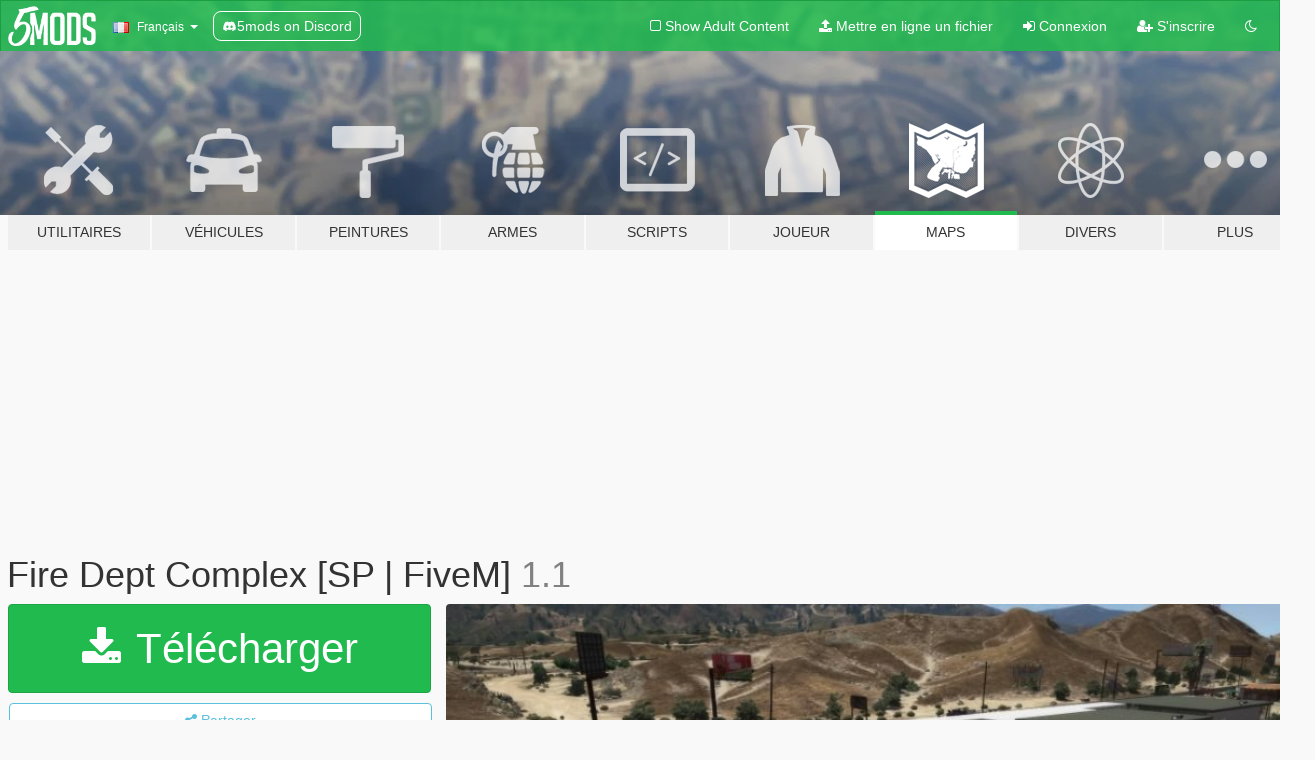

--- FILE ---
content_type: text/html; charset=utf-8
request_url: https://fr.gta5-mods.com/maps/fire-dept-complex
body_size: 13339
content:

<!DOCTYPE html>
<html lang="fr" dir="ltr">
<head>
	<title>
		Fire Dept Complex [SP | FiveM] - GTA5-Mods.com
	</title>

		<script
		  async
		  src="https://hb.vntsm.com/v4/live/vms/sites/gta5-mods.com/index.js"
        ></script>

        <script>
          self.__VM = self.__VM || [];
          self.__VM.push(function (admanager, scope) {
            scope.Config.buildPlacement((configBuilder) => {
              configBuilder.add("billboard");
              configBuilder.addDefaultOrUnique("mobile_mpu").setBreakPoint("mobile")
            }).display("top-ad");

            scope.Config.buildPlacement((configBuilder) => {
              configBuilder.add("leaderboard");
              configBuilder.addDefaultOrUnique("mobile_mpu").setBreakPoint("mobile")
            }).display("central-ad");

            scope.Config.buildPlacement((configBuilder) => {
              configBuilder.add("mpu");
              configBuilder.addDefaultOrUnique("mobile_mpu").setBreakPoint("mobile")
            }).display("side-ad");

            scope.Config.buildPlacement((configBuilder) => {
              configBuilder.add("leaderboard");
              configBuilder.addDefaultOrUnique("mpu").setBreakPoint({ mediaQuery: "max-width:1200px" })
            }).display("central-ad-2");

            scope.Config.buildPlacement((configBuilder) => {
              configBuilder.add("leaderboard");
              configBuilder.addDefaultOrUnique("mobile_mpu").setBreakPoint("mobile")
            }).display("bottom-ad");

            scope.Config.buildPlacement((configBuilder) => {
              configBuilder.add("desktop_takeover");
              configBuilder.addDefaultOrUnique("mobile_takeover").setBreakPoint("mobile")
            }).display("takeover-ad");

            scope.Config.get('mpu').display('download-ad-1');
          });
        </script>

	<meta charset="utf-8">
	<meta name="viewport" content="width=320, initial-scale=1.0, maximum-scale=1.0">
	<meta http-equiv="X-UA-Compatible" content="IE=edge">
	<meta name="msapplication-config" content="none">
	<meta name="theme-color" content="#20ba4e">
	<meta name="msapplication-navbutton-color" content="#20ba4e">
	<meta name="apple-mobile-web-app-capable" content="yes">
	<meta name="apple-mobile-web-app-status-bar-style" content="#20ba4e">
	<meta name="csrf-param" content="authenticity_token" />
<meta name="csrf-token" content="5UR+aLszA1ohzllKaRik0gfQMdKnopdV3Lee7invYp6pYV0v2iuSdOnNcHpsweZbS3bVkaDfbi9Yp5WgHRgVPA==" />
	    <!--suppress ALL -->

    <meta property="og:url" content="https://fr.gta5-mods.com/maps/fire-dept-complex">
    <meta property="og:title" content="Fire Dept Complex [SP | FiveM]">
    <meta property="og:description" content="Hey guys, this one requires Community Map Builder Pro. Make sure you have this prior to downloading to minimize on &quot;Half my map don&#39;t show up&quot;. :-)  You can really use this building for what you would like as well. This is on Marina dr by the abandon hotel.  Installation for SP:   \mods\update\x64\dlcpacks\CustomMaps\dlc.rpf\x64\levels\gta5\_citye\maps\custom_maps.rpf   Installation instructions: FiveM   This is in a Ymap which means...">
    <meta property="og:site_name" content="GTA5-Mods.com">
    <meta property="og:image" content="https://img.gta5-mods.com/q75/images/fire-dept-complex/16a73e-c00a920bcb23ce3d81c3ef001c21e676.jpg">

    <meta name="twitter:card" content="summary_large_image">
    <meta name="twitter:site" content="@5mods">
    <meta name="twitter:title" content="Fire Dept Complex [SP | FiveM]">
    <meta name="twitter:description" content="Hey guys, this one requires Community Map Builder Pro. Make sure you have this prior to downloading to minimize on &quot;Half my map don&#39;t show up&quot;. :-)  You can really use this building for what you would like as well. This is on Marina dr by the abandon hotel.  Installation for SP:   \mods\update\x64\dlcpacks\CustomMaps\dlc.rpf\x64\levels\gta5\_citye\maps\custom_maps.rpf   Installation instructions: FiveM   This is in a Ymap which means...">
    <meta name="twitter:image" content="https://img.gta5-mods.com/q75/images/fire-dept-complex/16a73e-c00a920bcb23ce3d81c3ef001c21e676.jpg">


	<link rel="shortcut icon" type="image/x-icon" href="https://images.gta5-mods.com/icons/favicon.png">
	<link rel="stylesheet" media="screen" href="/assets/application-7e510725ebc5c55e88a9fd87c027a2aa9e20126744fbac89762e0fd54819c399.css" />
	    <link rel="alternate" hreflang="id" href="https://id.gta5-mods.com/maps/fire-dept-complex">
    <link rel="alternate" hreflang="ms" href="https://ms.gta5-mods.com/maps/fire-dept-complex">
    <link rel="alternate" hreflang="bg" href="https://bg.gta5-mods.com/maps/fire-dept-complex">
    <link rel="alternate" hreflang="ca" href="https://ca.gta5-mods.com/maps/fire-dept-complex">
    <link rel="alternate" hreflang="cs" href="https://cs.gta5-mods.com/maps/fire-dept-complex">
    <link rel="alternate" hreflang="da" href="https://da.gta5-mods.com/maps/fire-dept-complex">
    <link rel="alternate" hreflang="de" href="https://de.gta5-mods.com/maps/fire-dept-complex">
    <link rel="alternate" hreflang="el" href="https://el.gta5-mods.com/maps/fire-dept-complex">
    <link rel="alternate" hreflang="en" href="https://www.gta5-mods.com/maps/fire-dept-complex">
    <link rel="alternate" hreflang="es" href="https://es.gta5-mods.com/maps/fire-dept-complex">
    <link rel="alternate" hreflang="fr" href="https://fr.gta5-mods.com/maps/fire-dept-complex">
    <link rel="alternate" hreflang="gl" href="https://gl.gta5-mods.com/maps/fire-dept-complex">
    <link rel="alternate" hreflang="ko" href="https://ko.gta5-mods.com/maps/fire-dept-complex">
    <link rel="alternate" hreflang="hi" href="https://hi.gta5-mods.com/maps/fire-dept-complex">
    <link rel="alternate" hreflang="it" href="https://it.gta5-mods.com/maps/fire-dept-complex">
    <link rel="alternate" hreflang="hu" href="https://hu.gta5-mods.com/maps/fire-dept-complex">
    <link rel="alternate" hreflang="mk" href="https://mk.gta5-mods.com/maps/fire-dept-complex">
    <link rel="alternate" hreflang="nl" href="https://nl.gta5-mods.com/maps/fire-dept-complex">
    <link rel="alternate" hreflang="nb" href="https://no.gta5-mods.com/maps/fire-dept-complex">
    <link rel="alternate" hreflang="pl" href="https://pl.gta5-mods.com/maps/fire-dept-complex">
    <link rel="alternate" hreflang="pt-BR" href="https://pt.gta5-mods.com/maps/fire-dept-complex">
    <link rel="alternate" hreflang="ro" href="https://ro.gta5-mods.com/maps/fire-dept-complex">
    <link rel="alternate" hreflang="ru" href="https://ru.gta5-mods.com/maps/fire-dept-complex">
    <link rel="alternate" hreflang="sl" href="https://sl.gta5-mods.com/maps/fire-dept-complex">
    <link rel="alternate" hreflang="fi" href="https://fi.gta5-mods.com/maps/fire-dept-complex">
    <link rel="alternate" hreflang="sv" href="https://sv.gta5-mods.com/maps/fire-dept-complex">
    <link rel="alternate" hreflang="vi" href="https://vi.gta5-mods.com/maps/fire-dept-complex">
    <link rel="alternate" hreflang="tr" href="https://tr.gta5-mods.com/maps/fire-dept-complex">
    <link rel="alternate" hreflang="uk" href="https://uk.gta5-mods.com/maps/fire-dept-complex">
    <link rel="alternate" hreflang="zh-CN" href="https://zh.gta5-mods.com/maps/fire-dept-complex">

  <script src="/javascripts/ads.js"></script>

		<!-- Nexus Google Tag Manager -->
		<script nonce="true">
//<![CDATA[
				window.dataLayer = window.dataLayer || [];

						window.dataLayer.push({
								login_status: 'Guest',
								user_id: undefined,
								gta5mods_id: undefined,
						});

//]]>
</script>
		<script nonce="true">
//<![CDATA[
				(function(w,d,s,l,i){w[l]=w[l]||[];w[l].push({'gtm.start':
				new Date().getTime(),event:'gtm.js'});var f=d.getElementsByTagName(s)[0],
				j=d.createElement(s),dl=l!='dataLayer'?'&l='+l:'';j.async=true;j.src=
				'https://www.googletagmanager.com/gtm.js?id='+i+dl;f.parentNode.insertBefore(j,f);
				})(window,document,'script','dataLayer','GTM-KCVF2WQ');

//]]>
</script>		<!-- End Nexus Google Tag Manager -->
</head>
<body class=" fr">
	<!-- Google Tag Manager (noscript) -->
	<noscript><iframe src="https://www.googletagmanager.com/ns.html?id=GTM-KCVF2WQ"
										height="0" width="0" style="display:none;visibility:hidden"></iframe></noscript>
	<!-- End Google Tag Manager (noscript) -->

<div id="page-cover"></div>
<div id="page-loading">
	<span class="graphic"></span>
	<span class="message">Chargement...</span>
</div>

<div id="page-cover"></div>

<nav id="main-nav" class="navbar navbar-default">
  <div class="container">
    <div class="navbar-header">
      <a class="navbar-brand" href="/"></a>

      <ul class="nav navbar-nav">
        <li id="language-dropdown" class="dropdown">
          <a href="#language" class="dropdown-toggle" data-toggle="dropdown">
            <span class="famfamfam-flag-fr icon"></span>&nbsp;
            <span class="language-name">Français</span>
            <span class="caret"></span>
          </a>

          <ul class="dropdown-menu dropdown-menu-with-footer">
                <li>
                  <a href="https://id.gta5-mods.com/maps/fire-dept-complex">
                    <span class="famfamfam-flag-id"></span>
                    <span class="language-name">Bahasa Indonesia</span>
                  </a>
                </li>
                <li>
                  <a href="https://ms.gta5-mods.com/maps/fire-dept-complex">
                    <span class="famfamfam-flag-my"></span>
                    <span class="language-name">Bahasa Melayu</span>
                  </a>
                </li>
                <li>
                  <a href="https://bg.gta5-mods.com/maps/fire-dept-complex">
                    <span class="famfamfam-flag-bg"></span>
                    <span class="language-name">Български</span>
                  </a>
                </li>
                <li>
                  <a href="https://ca.gta5-mods.com/maps/fire-dept-complex">
                    <span class="famfamfam-flag-catalonia"></span>
                    <span class="language-name">Català</span>
                  </a>
                </li>
                <li>
                  <a href="https://cs.gta5-mods.com/maps/fire-dept-complex">
                    <span class="famfamfam-flag-cz"></span>
                    <span class="language-name">Čeština</span>
                  </a>
                </li>
                <li>
                  <a href="https://da.gta5-mods.com/maps/fire-dept-complex">
                    <span class="famfamfam-flag-dk"></span>
                    <span class="language-name">Dansk</span>
                  </a>
                </li>
                <li>
                  <a href="https://de.gta5-mods.com/maps/fire-dept-complex">
                    <span class="famfamfam-flag-de"></span>
                    <span class="language-name">Deutsch</span>
                  </a>
                </li>
                <li>
                  <a href="https://el.gta5-mods.com/maps/fire-dept-complex">
                    <span class="famfamfam-flag-gr"></span>
                    <span class="language-name">Ελληνικά</span>
                  </a>
                </li>
                <li>
                  <a href="https://www.gta5-mods.com/maps/fire-dept-complex">
                    <span class="famfamfam-flag-gb"></span>
                    <span class="language-name">English</span>
                  </a>
                </li>
                <li>
                  <a href="https://es.gta5-mods.com/maps/fire-dept-complex">
                    <span class="famfamfam-flag-es"></span>
                    <span class="language-name">Español</span>
                  </a>
                </li>
                <li>
                  <a href="https://fr.gta5-mods.com/maps/fire-dept-complex">
                    <span class="famfamfam-flag-fr"></span>
                    <span class="language-name">Français</span>
                  </a>
                </li>
                <li>
                  <a href="https://gl.gta5-mods.com/maps/fire-dept-complex">
                    <span class="famfamfam-flag-es-gl"></span>
                    <span class="language-name">Galego</span>
                  </a>
                </li>
                <li>
                  <a href="https://ko.gta5-mods.com/maps/fire-dept-complex">
                    <span class="famfamfam-flag-kr"></span>
                    <span class="language-name">한국어</span>
                  </a>
                </li>
                <li>
                  <a href="https://hi.gta5-mods.com/maps/fire-dept-complex">
                    <span class="famfamfam-flag-in"></span>
                    <span class="language-name">हिन्दी</span>
                  </a>
                </li>
                <li>
                  <a href="https://it.gta5-mods.com/maps/fire-dept-complex">
                    <span class="famfamfam-flag-it"></span>
                    <span class="language-name">Italiano</span>
                  </a>
                </li>
                <li>
                  <a href="https://hu.gta5-mods.com/maps/fire-dept-complex">
                    <span class="famfamfam-flag-hu"></span>
                    <span class="language-name">Magyar</span>
                  </a>
                </li>
                <li>
                  <a href="https://mk.gta5-mods.com/maps/fire-dept-complex">
                    <span class="famfamfam-flag-mk"></span>
                    <span class="language-name">Македонски</span>
                  </a>
                </li>
                <li>
                  <a href="https://nl.gta5-mods.com/maps/fire-dept-complex">
                    <span class="famfamfam-flag-nl"></span>
                    <span class="language-name">Nederlands</span>
                  </a>
                </li>
                <li>
                  <a href="https://no.gta5-mods.com/maps/fire-dept-complex">
                    <span class="famfamfam-flag-no"></span>
                    <span class="language-name">Norsk</span>
                  </a>
                </li>
                <li>
                  <a href="https://pl.gta5-mods.com/maps/fire-dept-complex">
                    <span class="famfamfam-flag-pl"></span>
                    <span class="language-name">Polski</span>
                  </a>
                </li>
                <li>
                  <a href="https://pt.gta5-mods.com/maps/fire-dept-complex">
                    <span class="famfamfam-flag-br"></span>
                    <span class="language-name">Português do Brasil</span>
                  </a>
                </li>
                <li>
                  <a href="https://ro.gta5-mods.com/maps/fire-dept-complex">
                    <span class="famfamfam-flag-ro"></span>
                    <span class="language-name">Română</span>
                  </a>
                </li>
                <li>
                  <a href="https://ru.gta5-mods.com/maps/fire-dept-complex">
                    <span class="famfamfam-flag-ru"></span>
                    <span class="language-name">Русский</span>
                  </a>
                </li>
                <li>
                  <a href="https://sl.gta5-mods.com/maps/fire-dept-complex">
                    <span class="famfamfam-flag-si"></span>
                    <span class="language-name">Slovenščina</span>
                  </a>
                </li>
                <li>
                  <a href="https://fi.gta5-mods.com/maps/fire-dept-complex">
                    <span class="famfamfam-flag-fi"></span>
                    <span class="language-name">Suomi</span>
                  </a>
                </li>
                <li>
                  <a href="https://sv.gta5-mods.com/maps/fire-dept-complex">
                    <span class="famfamfam-flag-se"></span>
                    <span class="language-name">Svenska</span>
                  </a>
                </li>
                <li>
                  <a href="https://vi.gta5-mods.com/maps/fire-dept-complex">
                    <span class="famfamfam-flag-vn"></span>
                    <span class="language-name">Tiếng Việt</span>
                  </a>
                </li>
                <li>
                  <a href="https://tr.gta5-mods.com/maps/fire-dept-complex">
                    <span class="famfamfam-flag-tr"></span>
                    <span class="language-name">Türkçe</span>
                  </a>
                </li>
                <li>
                  <a href="https://uk.gta5-mods.com/maps/fire-dept-complex">
                    <span class="famfamfam-flag-ua"></span>
                    <span class="language-name">Українська</span>
                  </a>
                </li>
                <li>
                  <a href="https://zh.gta5-mods.com/maps/fire-dept-complex">
                    <span class="famfamfam-flag-cn"></span>
                    <span class="language-name">中文</span>
                  </a>
                </li>
          </ul>
        </li>
        <li class="discord-link">
          <a href="https://discord.gg/2PR7aMzD4U" target="_blank" rel="noreferrer">
            <img src="https://images.gta5-mods.com/site/discord-header.svg" height="15px" alt="">
            <span>5mods on Discord</span>
          </a>
        </li>
      </ul>
    </div>

    <ul class="nav navbar-nav navbar-right">
        <li>
          <a href="/adult_filter" title="Light mode">
              <span class="fa fa-square-o"></span>
            <span>Show Adult <span class="adult-filter__content-text">Content</span></span>
          </a>
        </li>
      <li class="hidden-xs">
        <a href="/upload">
          <span class="icon fa fa-upload"></span>
          Mettre en ligne un fichier
        </a>
      </li>

        <li>
          <a href="/login?r=/maps/fire-dept-complex">
            <span class="icon fa fa-sign-in"></span>
            <span class="login-text">Connexion</span>
          </a>
        </li>

        <li class="hidden-xs">
          <a href="/register?r=/maps/fire-dept-complex">
            <span class="icon fa fa-user-plus"></span>
            S&#39;inscrire
          </a>
        </li>

        <li>
            <a href="/dark_mode" title="Dark mode">
              <span class="fa fa-moon-o"></span>
            </a>
        </li>

      <li id="search-dropdown">
        <a href="#search" class="dropdown-toggle" data-toggle="dropdown">
          <span class="fa fa-search"></span>
        </a>

        <div class="dropdown-menu">
          <div class="form-inline">
            <div class="form-group">
              <div class="input-group">
                <div class="input-group-addon"><span  class="fa fa-search"></span></div>
                <input type="text" class="form-control" placeholder="Chercher des mods pour GTA 5...">
              </div>
            </div>
            <button type="submit" class="btn btn-primary">
              Rechercher
            </button>
          </div>
        </div>
      </li>
    </ul>
  </div>
</nav>

<div id="banner" class="maps">
  <div class="container hidden-xs">
    <div id="intro">
      <h1 class="styled">Bienvenue sur GTA5-Mods.com</h1>
      <p>Select one of the following categories to start browsing the latest GTA 5 PC mods:</p>
    </div>
  </div>

  <div class="container">
    <ul id="navigation" class="clearfix fr">
        <li class="tools ">
          <a href="/tools">
            <span class="icon-category"></span>
            <span class="label-border"></span>
            <span class="label-category ">
              <span>Utilitaires</span>
            </span>
          </a>
        </li>
        <li class="vehicles ">
          <a href="/vehicles">
            <span class="icon-category"></span>
            <span class="label-border"></span>
            <span class="label-category ">
              <span>Véhicules</span>
            </span>
          </a>
        </li>
        <li class="paintjobs ">
          <a href="/paintjobs">
            <span class="icon-category"></span>
            <span class="label-border"></span>
            <span class="label-category ">
              <span>Peintures</span>
            </span>
          </a>
        </li>
        <li class="weapons ">
          <a href="/weapons">
            <span class="icon-category"></span>
            <span class="label-border"></span>
            <span class="label-category ">
              <span>Armes</span>
            </span>
          </a>
        </li>
        <li class="scripts ">
          <a href="/scripts">
            <span class="icon-category"></span>
            <span class="label-border"></span>
            <span class="label-category ">
              <span>Scripts</span>
            </span>
          </a>
        </li>
        <li class="player ">
          <a href="/player">
            <span class="icon-category"></span>
            <span class="label-border"></span>
            <span class="label-category ">
              <span>Joueur</span>
            </span>
          </a>
        </li>
        <li class="maps active">
          <a href="/maps">
            <span class="icon-category"></span>
            <span class="label-border"></span>
            <span class="label-category ">
              <span>Maps</span>
            </span>
          </a>
        </li>
        <li class="misc ">
          <a href="/misc">
            <span class="icon-category"></span>
            <span class="label-border"></span>
            <span class="label-category ">
              <span>Divers</span>
            </span>
          </a>
        </li>
      <li id="more-dropdown" class="more dropdown">
        <a href="#more" class="dropdown-toggle" data-toggle="dropdown">
          <span class="icon-category"></span>
          <span class="label-border"></span>
          <span class="label-category ">
            <span>Plus</span>
          </span>
        </a>

        <ul class="dropdown-menu pull-right">
          <li>
            <a href="http://www.gta5cheats.com" target="_blank">
              <span class="fa fa-external-link"></span>
              GTA 5 Cheats
            </a>
          </li>
        </ul>
      </li>
    </ul>
  </div>
</div>

<div id="content">
  


<div id="file" class="container" data-user-file-id="82742">
  <div class="clearfix">
      <div id="top-ad" class="ad-container"></div>

    <h1>
      
      Fire Dept Complex [SP | FiveM]
      <span class="version">1.1</span>

    </h1>
  </div>


    <div id="file-container" class="row">
      <div class="col-sm-5 col-lg-4">

          <a href="/maps/fire-dept-complex/download/71002" class="btn btn-primary btn-download" >
            <span class="fa fa-download"></span>
            Télécharger
          </a>

        <div class="file-actions">

          <div class="row">
            <div class="col-xs-12 share-container">
              <div id="share-list">
                <ul>
                  <li>
                    <a href="#share-facebook" class="facebook" title="Partager sur Facebook">
                      <span class="fa fa-facebook"></span>
                    </a>
                  </li>
                  <li>
                    <a href="#share-twitter" class="twitter" title="Partager sur Twitter" data-text="Fire Dept Complex [SP | FiveM]">
                      <span class="fa fa-twitter"></span>
                    </a>
                  </li>
                  <li>
                    <a href="#share-vk" class="vk" title="Partager sur VKontakte">
                      <span class="fa fa-vk"></span>
                    </a>
                  </li>
                </ul>
              </div>

              <button class="btn btn-o-info btn-block">
                <span class="fa fa-share-alt "></span>
                <span>Partager</span>
              </button>
            </div>

          </div>
        </div>
        <div class="panel panel-default">
          <div class="panel-body">
            <div class="user-panel row">
              <div class="col-xs-3">
                <a href="/users/TlittGaming">
                  <img class="img-responsive" src="https://img.gta5-mods.com/q75-w100-h100-cfill/avatars/643293/7b75a5-111.png" alt="7b75a5 111" />
                </a>
              </div>
              <div class="col-xs-9">
                <a class="username" href="/users/TlittGaming">LVLIIIGaming</a>
                  <br/>
                  <div class="user-social">
                    


<a title="Twitter" target="_blank" href="https://www.twitter.com/LVLIIIGaming"><span class="fa fa-twitter-square"></span></a>
<a title="Instagram" target="_blank" href="https://www.instagram.com/TornChaser205"><span class="fa fa-instagram"></span></a>

<a title="YouTube" target="_blank" href="https://www.youtube.com/user/LVLIIIGaming"><span class="fa fa-youtube"></span></a>
<a title="Twitch" target="_blank" href="http://www.twitch.tv/LVLIIIGaming"><span class="fa fa-twitch"></span></a>
<a title="Steam" target="_blank" href="http://steamcommunity.com/id/LVLIIIGaming"><span class="fa fa-steam-square"></span></a>


<a title="Discord Server" target="_blank" href="https://discord.gg/HZcJQ7Y"><span class="fa fa-discord size-30"></span></a>

                  </div>

                  <div class="g-ytsubscribe" data-channel="LVLIIIGaming" data-channelid="null" data-layout="default" data-count="default"></div>


              </div>
            </div>
          </div>
        </div>

          <div class="panel panel-default hidden-xs">
            <div class="panel-body">
  <h3 class="mt-0">
    <i class="fa fa-list-alt"></i>
    <span class="translation_missing" title="translation missing: fr.user_file.all_versions">All Versions</span>
  </h3>
      <div class="well pull-left file-version-container ">
        <div class="pull-left">
          <i class="fa fa-file"></i>&nbsp;1.1 <span>(current)</span>
          <p>
            <span class="num-downloads">1 079 téléchargements <span class="file-size">, 8 ko</span></span>
            <br/><span class="num-downloads"> 6 juin 2019</span>
          </p>
        </div>
        <div class="pull-right" >
                  <a target="_blank" href="https://www.virustotal.com/file/eda6b04d540f45753e71f640ea51b48339a73e7733a2a753a904889ac1d6da88/analysis/1559788393/"><i data-container="body" data-trigger="hover" data-toggle="popover" data-placement="top" data-html="true" data-title="<b class='color-success'>This file is safe <i class='fa fa-check-circle-o'></i></b>" data-content="<i>This file has been scanned for viruses and is safe to download.</i>" class="fa fa-shield vt-version"></i></a>

              <a target="_blank" href="/maps/fire-dept-complex/download/71002"><i class="fa fa-download download-version"></i></a>
        </div>
      </div>
</div>
          </div>

          <div id="side-ad" class="ad-container"></div>

        <div class="file-list">
            <div class="col-xs-12 hidden-xs">
              <h4>More mods by <a class="username" href="/users/TlittGaming">TlittGaming</a>:</h4>
                
<div class="file-list-obj">
  <a href="/maps/grapeseed-volunteer-fire-sp-fivem" title="Grapeseed Volunteer Fire [SP | FiveM]" class="preview empty">

    <img title="Grapeseed Volunteer Fire [SP | FiveM]" class="img-responsive" alt="Grapeseed Volunteer Fire [SP | FiveM]" src="https://img.gta5-mods.com/q75-w500-h333-cfill/images/grapeseed-volunteer-fire-sp-fivem/18ccb1-c9d09510e76d6dd79cfcea36240e84c4.jpg" />

      <ul class="categories">
            <li>Menyoo</li>
      </ul>

      <div class="stats">
        <div>
            <span title="5.0 star rating">
              <span class="fa fa-star"></span> 5.0
            </span>
        </div>
        <div>
          <span title="1 291 téléchargements">
            <span class="fa fa-download"></span> 1 291
          </span>
          <span class="stats-likes" title="16 aiment">
            <span class="fa fa-thumbs-up"></span> 16
          </span>
        </div>
      </div>

  </a>
  <div class="details">
    <div class="top">
      <div class="name">
        <a href="/maps/grapeseed-volunteer-fire-sp-fivem" title="Grapeseed Volunteer Fire [SP | FiveM]">
          <span dir="ltr">Grapeseed Volunteer Fire [SP | FiveM]</span>
        </a>
      </div>
    </div>
    <div class="bottom">
      <span class="bottom-by">By</span> <a href="/users/TlittGaming" title="TlittGaming">TlittGaming</a>
    </div>
  </div>
</div>
                
<div class="file-list-obj">
  <a href="/maps/dot-station-sp-fivem" title="DOT station [SP | FiveM]" class="preview empty">

    <img title="DOT station [SP | FiveM]" class="img-responsive" alt="DOT station [SP | FiveM]" src="https://img.gta5-mods.com/q75-w500-h333-cfill/images/dot-station-sp-fivem/a5bfe6-756f9f8d51c68b3d4ddbb48c11e1fa3c.jpg" />

      <ul class="categories">
            <li>Modèle de map</li>
            <li>Menyoo</li>
      </ul>

      <div class="stats">
        <div>
            <span title="5.0 star rating">
              <span class="fa fa-star"></span> 5.0
            </span>
        </div>
        <div>
          <span title="1 604 téléchargements">
            <span class="fa fa-download"></span> 1 604
          </span>
          <span class="stats-likes" title="23 aiment">
            <span class="fa fa-thumbs-up"></span> 23
          </span>
        </div>
      </div>

  </a>
  <div class="details">
    <div class="top">
      <div class="name">
        <a href="/maps/dot-station-sp-fivem" title="DOT station [SP | FiveM]">
          <span dir="ltr">DOT station [SP | FiveM]</span>
        </a>
      </div>
        <div class="version" dir="ltr" title="1.0">1.0</div>
    </div>
    <div class="bottom">
      <span class="bottom-by">By</span> <a href="/users/TlittGaming" title="TlittGaming">TlittGaming</a>
    </div>
  </div>
</div>
                
<div class="file-list-obj">
  <a href="/maps/highway-patrol-hq-sp-fivem" title="Highway patrol Headquarters [SP | FiveM]" class="preview empty">

    <img title="Highway patrol Headquarters [SP | FiveM]" class="img-responsive" alt="Highway patrol Headquarters [SP | FiveM]" src="https://img.gta5-mods.com/q75-w500-h333-cfill/images/highway-patrol-hq-sp-fivem/7d79ac-e113d162688daa9a7f99a095112066ae25a1e473_2_690x388.jpeg" />

      <ul class="categories">
            <li>Map Editor</li>
            <li>Menyoo</li>
      </ul>

      <div class="stats">
        <div>
            <span title="5.0 star rating">
              <span class="fa fa-star"></span> 5.0
            </span>
        </div>
        <div>
          <span title="2 071 téléchargements">
            <span class="fa fa-download"></span> 2 071
          </span>
          <span class="stats-likes" title="18 aiment">
            <span class="fa fa-thumbs-up"></span> 18
          </span>
        </div>
      </div>

  </a>
  <div class="details">
    <div class="top">
      <div class="name">
        <a href="/maps/highway-patrol-hq-sp-fivem" title="Highway patrol Headquarters [SP | FiveM]">
          <span dir="ltr">Highway patrol Headquarters [SP | FiveM]</span>
        </a>
      </div>
        <div class="version" dir="ltr" title="1.0">1.0</div>
    </div>
    <div class="bottom">
      <span class="bottom-by">By</span> <a href="/users/TlittGaming" title="TlittGaming">TlittGaming</a>
    </div>
  </div>
</div>
                
<div class="file-list-obj">
  <a href="/maps/gruppe-6-hq-fivem-sp" title="Gruppe 6 Headquarters [FiveM | SP]" class="preview empty">

    <img title="Gruppe 6 Headquarters [FiveM | SP]" class="img-responsive" alt="Gruppe 6 Headquarters [FiveM | SP]" src="https://img.gta5-mods.com/q75-w500-h333-cfill/images/gruppe-6-hq-fivem-sp/24c6a5-19d4bef40b969c59e3a0f577fe7f4891.png" />

      <ul class="categories">
            <li>Map Editor</li>
            <li>Menyoo</li>
      </ul>

      <div class="stats">
        <div>
            <span title="4.25 star rating">
              <span class="fa fa-star"></span> 4.25
            </span>
        </div>
        <div>
          <span title="6 031 téléchargements">
            <span class="fa fa-download"></span> 6 031
          </span>
          <span class="stats-likes" title="57 aiment">
            <span class="fa fa-thumbs-up"></span> 57
          </span>
        </div>
      </div>

  </a>
  <div class="details">
    <div class="top">
      <div class="name">
        <a href="/maps/gruppe-6-hq-fivem-sp" title="Gruppe 6 Headquarters [FiveM | SP]">
          <span dir="ltr">Gruppe 6 Headquarters [FiveM | SP]</span>
        </a>
      </div>
        <div class="version" dir="ltr" title="1.0">1.0</div>
    </div>
    <div class="bottom">
      <span class="bottom-by">By</span> <a href="/users/TlittGaming" title="TlittGaming">TlittGaming</a>
    </div>
  </div>
</div>
            </div>

              <div class="col-xs-12 hidden-xs">
                <h4>More mods in <i><a href="/maps">maps</a></i> category:</h4>
                  
<div class="file-list-obj">
  <a href="/maps/urbanplus-world-reimagined-sp-fivem-ragemp" title="UrbanPlus: World Reimagined [SP/FiveM/RageMP]" class="preview empty">

    <img title="UrbanPlus: World Reimagined [SP/FiveM/RageMP]" class="img-responsive" alt="UrbanPlus: World Reimagined [SP/FiveM/RageMP]" src="https://img.gta5-mods.com/q75-w500-h333-cfill/images/urbanplus-world-reimagined-sp-fivem-ragemp/6199db-UrbanPlus-Banner.png.f919b0e99c9f4b7e144ff0ee3d4c3c75.png" />

      <ul class="categories">
            <li>Intérieur</li>
            <li>Route</li>
            <li>Lieu</li>
      </ul>

      <div class="stats">
        <div>
        </div>
        <div>
          <span title="34 téléchargements">
            <span class="fa fa-download"></span> 34
          </span>
          <span class="stats-likes" title="1 aime">
            <span class="fa fa-thumbs-up"></span> 1
          </span>
        </div>
      </div>

  </a>
  <div class="details">
    <div class="top">
      <div class="name">
        <a href="/maps/urbanplus-world-reimagined-sp-fivem-ragemp" title="UrbanPlus: World Reimagined [SP/FiveM/RageMP]">
          <span dir="ltr">UrbanPlus: World Reimagined [SP/FiveM/RageMP]</span>
        </a>
      </div>
        <div class="version" dir="ltr" title="0.6.0-alpha (SP)">0.6.0-alpha (SP)</div>
    </div>
    <div class="bottom">
      <span class="bottom-by">By</span> <a href="/users/DeputyRyan" title="DeputyRyan">DeputyRyan</a>
    </div>
  </div>
</div>
                  
<div class="file-list-obj">
  <a href="/maps/mlo-southside-pharmacy-fivem-sp" title="[MLO] Southside Pharmacy [Add-On SP / FiveM]" class="preview empty">

    <img title="[MLO] Southside Pharmacy [Add-On SP / FiveM]" class="img-responsive" alt="[MLO] Southside Pharmacy [Add-On SP / FiveM]" src="https://img.gta5-mods.com/q75-w500-h333-cfill/images/mlo-southside-pharmacy-fivem-sp/9869f3-Unbenannt.JPG" />

      <ul class="categories">
            <li>Intérieur</li>
      </ul>

      <div class="stats">
        <div>
            <span title="5.0 star rating">
              <span class="fa fa-star"></span> 5.0
            </span>
        </div>
        <div>
          <span title="1 324 téléchargements">
            <span class="fa fa-download"></span> 1 324
          </span>
          <span class="stats-likes" title="27 aiment">
            <span class="fa fa-thumbs-up"></span> 27
          </span>
        </div>
      </div>

  </a>
  <div class="details">
    <div class="top">
      <div class="name">
        <a href="/maps/mlo-southside-pharmacy-fivem-sp" title="[MLO] Southside Pharmacy [Add-On SP / FiveM]">
          <span dir="ltr">[MLO] Southside Pharmacy [Add-On SP / FiveM]</span>
        </a>
      </div>
        <div class="version" dir="ltr" title="SP">SP</div>
    </div>
    <div class="bottom">
      <span class="bottom-by">By</span> <a href="/users/smeggo" title="smeggo">smeggo</a>
    </div>
  </div>
</div>
                  
<div class="file-list-obj">
  <a href="/maps/hooper-memorial-heliport-stormwatch" title="Hooper Memorial Heliport [Add-On SP / FiveM]" class="preview empty">

    <img title="Hooper Memorial Heliport [Add-On SP / FiveM]" class="img-responsive" alt="Hooper Memorial Heliport [Add-On SP / FiveM]" src="https://img.gta5-mods.com/q75-w500-h333-cfill/images/hooper-memorial-heliport-stormwatch/a3d9f6-FiveM_b3570_GTAProcess_zk0yLgV1gG.png" />

      <ul class="categories">
            <li>Bâtiment</li>
      </ul>

      <div class="stats">
        <div>
            <span title="4.25 star rating">
              <span class="fa fa-star"></span> 4.25
            </span>
        </div>
        <div>
          <span title="249 téléchargements">
            <span class="fa fa-download"></span> 249
          </span>
          <span class="stats-likes" title="11 aiment">
            <span class="fa fa-thumbs-up"></span> 11
          </span>
        </div>
      </div>

  </a>
  <div class="details">
    <div class="top">
      <div class="name">
        <a href="/maps/hooper-memorial-heliport-stormwatch" title="Hooper Memorial Heliport [Add-On SP / FiveM]">
          <span dir="ltr">Hooper Memorial Heliport [Add-On SP / FiveM]</span>
        </a>
      </div>
        <div class="version" dir="ltr" title="1.0 Singleplayer, RAGE:MP">1.0 Singleplayer, RAGE:MP</div>
    </div>
    <div class="bottom">
      <span class="bottom-by">By</span> <a href="/users/Stormwatch" title="Stormwatch">Stormwatch</a>
    </div>
  </div>
</div>
              </div>
        </div>
      </div>

      <div class="col-sm-7 col-lg-8">
          <div id="file-media">
            <!-- Cover Media -->
            <div class="text-center">

                <a target="_blank" class="thumbnail mfp-image cover-media" title="Fire Dept Complex [SP | FiveM]" href="https://img.gta5-mods.com/q95/images/fire-dept-complex/16a73e-c00a920bcb23ce3d81c3ef001c21e676.jpg"><img class="img-responsive" src="https://img.gta5-mods.com/q85-w800/images/fire-dept-complex/16a73e-c00a920bcb23ce3d81c3ef001c21e676.jpg" alt="16a73e" /></a>
            </div>

            <!-- Remaining Media -->
              <div class="media-thumbnails row">
                    <div class="col-xs-4 col-md-2">
                      <a target="_blank" class="thumbnail mfp-image" title="Fire Dept Complex [SP | FiveM]" href="https://img.gta5-mods.com/q95/images/fire-dept-complex/16a73e-d18c0ec692f1e72900fc07852eab2829.jpg"><img class="img-responsive" src="https://img.gta5-mods.com/q75-w350-h233-cfill/images/fire-dept-complex/16a73e-d18c0ec692f1e72900fc07852eab2829.jpg" alt="16a73e" /></a>
                    </div>
                    <div class="col-xs-4 col-md-2">
                      <a target="_blank" class="thumbnail mfp-image" title="Fire Dept Complex [SP | FiveM]" href="https://img.gta5-mods.com/q95/images/fire-dept-complex/16a73e-b80e889fcf29f5d8c070995a815d4d30.jpg"><img class="img-responsive" src="https://img.gta5-mods.com/q75-w350-h233-cfill/images/fire-dept-complex/16a73e-b80e889fcf29f5d8c070995a815d4d30.jpg" alt="16a73e" /></a>
                    </div>
                    <div class="col-xs-4 col-md-2">
                      <a target="_blank" class="thumbnail mfp-image" title="Fire Dept Complex [SP | FiveM]" href="https://img.gta5-mods.com/q95/images/fire-dept-complex/16a73e-63dbde8a38568d71b9ca615d97d9e956.jpg"><img class="img-responsive" src="https://img.gta5-mods.com/q75-w350-h233-cfill/images/fire-dept-complex/16a73e-63dbde8a38568d71b9ca615d97d9e956.jpg" alt="16a73e" /></a>
                    </div>
                    <div class="col-xs-4 col-md-2">
                      <a target="_blank" class="thumbnail mfp-image" title="Fire Dept Complex [SP | FiveM]" href="https://img.gta5-mods.com/q95/images/fire-dept-complex/16a73e-b4aff4b30a093522925eea1300598441.jpg"><img class="img-responsive" src="https://img.gta5-mods.com/q75-w350-h233-cfill/images/fire-dept-complex/16a73e-b4aff4b30a093522925eea1300598441.jpg" alt="16a73e" /></a>
                    </div>
                    <div class="col-xs-4 col-md-2">
                      <a target="_blank" class="thumbnail mfp-image" title="Fire Dept Complex [SP | FiveM]" href="https://img.gta5-mods.com/q95/images/fire-dept-complex/16a73e-dc433cabced064774d4f2c01b4c72666.jpg"><img class="img-responsive" src="https://img.gta5-mods.com/q75-w350-h233-cfill/images/fire-dept-complex/16a73e-dc433cabced064774d4f2c01b4c72666.jpg" alt="16a73e" /></a>
                    </div>
                    <div class="col-xs-4 col-md-2">
                      <a target="_blank" class="thumbnail mfp-image" title="Fire Dept Complex [SP | FiveM]" href="https://img.gta5-mods.com/q95/images/fire-dept-complex/16a73e-f48db712fa65b4456302ef2c373c153a.jpg"><img class="img-responsive" src="https://img.gta5-mods.com/q75-w350-h233-cfill/images/fire-dept-complex/16a73e-f48db712fa65b4456302ef2c373c153a.jpg" alt="16a73e" /></a>
                    </div>

                  <div class="extra-media collapse">
                        <div class="col-xs-4 col-md-2">
                          <a target="_blank" class="thumbnail mfp-image" title="Fire Dept Complex [SP | FiveM]" href="https://img.gta5-mods.com/q95/images/fire-dept-complex/16a73e-086bf679de85d402b36882e0861ce380.jpg"><img class="img-responsive" src="https://img.gta5-mods.com/q75-w350-h233-cfill/images/fire-dept-complex/16a73e-086bf679de85d402b36882e0861ce380.jpg" alt="16a73e" /></a>
                        </div>
                        <div class="col-xs-4 col-md-2">
                          <a target="_blank" class="thumbnail mfp-image" title="Fire Dept Complex [SP | FiveM]" href="https://img.gta5-mods.com/q95/images/fire-dept-complex/16a73e-f955e14f0511260cdf0798e12731a92a.jpg"><img class="img-responsive" src="https://img.gta5-mods.com/q75-w350-h233-cfill/images/fire-dept-complex/16a73e-f955e14f0511260cdf0798e12731a92a.jpg" alt="16a73e" /></a>
                        </div>
                        <div class="col-xs-4 col-md-2">
                          <a target="_blank" class="thumbnail mfp-image" title="Fire Dept Complex [SP | FiveM]" href="https://img.gta5-mods.com/q95/images/fire-dept-complex/16a73e-a0ce6e50204e9c96f3ea9a3d8b245650.jpg"><img class="img-responsive" src="https://img.gta5-mods.com/q75-w350-h233-cfill/images/fire-dept-complex/16a73e-a0ce6e50204e9c96f3ea9a3d8b245650.jpg" alt="16a73e" /></a>
                        </div>
                        <div class="col-xs-4 col-md-2">
                          <a target="_blank" class="thumbnail mfp-image" title="Fire Dept Complex [SP | FiveM]" href="https://img.gta5-mods.com/q95/images/fire-dept-complex/16a73e-1d966817acb57cf447610130cdce7709.jpg"><img class="img-responsive" src="https://img.gta5-mods.com/q75-w350-h233-cfill/images/fire-dept-complex/16a73e-1d966817acb57cf447610130cdce7709.jpg" alt="16a73e" /></a>
                        </div>
                        <div class="col-xs-4 col-md-2">
                          <a target="_blank" class="thumbnail mfp-image" title="Fire Dept Complex [SP | FiveM]" href="https://img.gta5-mods.com/q95/images/fire-dept-complex/16a73e-5ec563d34d5970120d325fad3b79c4b8.jpg"><img class="img-responsive" src="https://img.gta5-mods.com/q75-w350-h233-cfill/images/fire-dept-complex/16a73e-5ec563d34d5970120d325fad3b79c4b8.jpg" alt="16a73e" /></a>
                        </div>
                        <div class="col-xs-4 col-md-2">
                          <a target="_blank" class="thumbnail mfp-image" title="Fire Dept Complex [SP | FiveM]" href="https://img.gta5-mods.com/q95/images/fire-dept-complex/16a73e-5b8c6b7bf10d35374cbfd76362973a4b.jpg"><img class="img-responsive" src="https://img.gta5-mods.com/q75-w350-h233-cfill/images/fire-dept-complex/16a73e-5b8c6b7bf10d35374cbfd76362973a4b.jpg" alt="16a73e" /></a>
                        </div>
                        <div class="col-xs-4 col-md-2">
                          <a target="_blank" class="thumbnail mfp-image" title="Fire Dept Complex [SP | FiveM]" href="https://img.gta5-mods.com/q95/images/fire-dept-complex/16a73e-4cd057f6519c84a064a3a98314125fbf.jpg"><img class="img-responsive" src="https://img.gta5-mods.com/q75-w350-h233-cfill/images/fire-dept-complex/16a73e-4cd057f6519c84a064a3a98314125fbf.jpg" alt="16a73e" /></a>
                        </div>
                  </div>
              </div>

                <a href="#more" class="media-limit btn btn-o-primary btn-block btn-sm">
                  <span class="fa fa-angle-down"></span>
                  Développer pour afficher toutes les images et vidéos
                  <span class="fa fa-angle-down"></span>
                </a>
          </div>

        <h3 class="clearfix" dir="auto">
          <div class="pull-left file-stats">
            <i class="fa fa-cloud-download pull-left download-icon"></i>
            <div class="file-stat file-downloads pull-left">
              <span class="num-downloads">1 199</span>
              <label>Téléchargements</label>
            </div>
            <i class="fa fa-thumbs-o-up pull-left like-icon"></i>
            <div class="file-stat file-likes pull-left">
              <span class="num-likes">15</span>
              <label>Aiment</label>
            </div>
          </div>

                <span class="comment-average-container pull-right">
                    <span class="comment-average-rating" data-rating="5.0"></span>
                    <label>5.0 / 5 étoiles (1 vote)</label>
                </span>
        </h3>
        <div id="featured-comment">
          <ul class="media-list pinned-comments">
            
          </ul>
        </div>
        <div class="visible-xs-block">
          <div class="panel panel-default">
            <div class="panel-body">
              <div class="file-description">
                      <span class="description-body description-collapsed" dir="auto">
                        Hey guys, this one requires Community Map Builder Pro. Make sure you have this prior to downloading to minimize on "Half my map don't show up". :-)<br/><br/>You can really use this building for what you would like as well. This is on Marina dr by the abandon hotel.<br/><br/>Installation for SP: <br/><br/>\mods\update\x64\dlcpacks\CustomMaps\dlc.rpf\x64\levels\gta5\_citye\maps\custom_maps.rpf <br/><br/>Installation instructions: FiveM <br/><br/>This is in a Ymap which means you can stream it server sided to your FiveM server. <br/><br/>1. Make a folder in your server files. <br/>2. Make a stream folder in your server file. <br/>3. Add the .ymap into the stream folder. <br/>4. add in your resource.lua <br/>5. Add the folder name to your server config. <br/>6. Enjoy the Ymap :-) <br/><br/>My Discord: https://discord.gg/HZcJQ7Y<br/><br/>I hope you all enjoy this! <br/><br/>Thank you!
                        <div class="read-more-button-container">
                          <div class="read-more-gradient"></div>
                          <div class="read-more-button">Show Full Description</div>
                        </div>
                      </span>
              </div>
                <div id=tag-list>
                    <div>
                      <a href="/all/tags/map-editor/most-downloaded">
                            <span class="label label-default">
                              <span class="fa fa-tag"></span>
                              Map Editor
                            </span>
                      </a>
                    </div>
                    <div>
                      <a href="/all/tags/menyoo/most-downloaded">
                            <span class="label label-default">
                              <span class="fa fa-tag"></span>
                              Menyoo
                            </span>
                      </a>
                    </div>
                </div>


              <div id="file-dates">

                <br/>
                <small title="25 mai 2019 06h 56min 35s">
                  <strong>Première mise en ligne :</strong>
                  25 mai 2019
                  
                </small>

                  <br/>
                  <small title="06 juin 2019 02h 35min 19s">
                    <strong>Dernière mise à jour :</strong>
                     6 juin 2019
                  </small>

                  <br/>
                  <small title="04 janvier 2026 21h 47min 24s">
                    <strong>Téléchargé pour la dernière fois :</strong>
                     4 janvier 2026
                  </small>
              </div>
            </div>
          </div>

          <div class="panel panel-default visible-xs-block">
            <div class="panel-body">
  <h3 class="mt-0">
    <i class="fa fa-list-alt"></i>
    <span class="translation_missing" title="translation missing: fr.user_file.all_versions">All Versions</span>
  </h3>
      <div class="well pull-left file-version-container ">
        <div class="pull-left">
          <i class="fa fa-file"></i>&nbsp;1.1 <span>(current)</span>
          <p>
            <span class="num-downloads">1 079 téléchargements <span class="file-size">, 8 ko</span></span>
            <br/><span class="num-downloads"> 6 juin 2019</span>
          </p>
        </div>
        <div class="pull-right" >
                  <a target="_blank" href="https://www.virustotal.com/file/eda6b04d540f45753e71f640ea51b48339a73e7733a2a753a904889ac1d6da88/analysis/1559788393/"><i data-container="body" data-trigger="hover" data-toggle="popover" data-placement="top" data-html="true" data-title="<b class='color-success'>This file is safe <i class='fa fa-check-circle-o'></i></b>" data-content="<i>This file has been scanned for viruses and is safe to download.</i>" class="fa fa-shield vt-version"></i></a>

              <a target="_blank" href="/maps/fire-dept-complex/download/71002"><i class="fa fa-download download-version"></i></a>
        </div>
      </div>
</div>
          </div>

          <h3 class="clearfix comments-stats" dir="auto">
              <span class="pull-left">
                  <span class="num-comments" data-count="9">9 commentaires</span>
              </span>
          </h3>
          <div id="comments_mobile"></div>

          <div class="file-list">
              <div class="col-xs-12">
                <h4>More mods by <a class="username" href="/users/TlittGaming">LVLIIIGaming</a>:</h4>
                  
<div class="file-list-obj">
  <a href="/maps/grapeseed-volunteer-fire-sp-fivem" title="Grapeseed Volunteer Fire [SP | FiveM]" class="preview empty">

    <img title="Grapeseed Volunteer Fire [SP | FiveM]" class="img-responsive" alt="Grapeseed Volunteer Fire [SP | FiveM]" src="https://img.gta5-mods.com/q75-w500-h333-cfill/images/grapeseed-volunteer-fire-sp-fivem/18ccb1-c9d09510e76d6dd79cfcea36240e84c4.jpg" />

      <ul class="categories">
            <li>Menyoo</li>
      </ul>

      <div class="stats">
        <div>
            <span title="5.0 star rating">
              <span class="fa fa-star"></span> 5.0
            </span>
        </div>
        <div>
          <span title="1 291 téléchargements">
            <span class="fa fa-download"></span> 1 291
          </span>
          <span class="stats-likes" title="16 aiment">
            <span class="fa fa-thumbs-up"></span> 16
          </span>
        </div>
      </div>

  </a>
  <div class="details">
    <div class="top">
      <div class="name">
        <a href="/maps/grapeseed-volunteer-fire-sp-fivem" title="Grapeseed Volunteer Fire [SP | FiveM]">
          <span dir="ltr">Grapeseed Volunteer Fire [SP | FiveM]</span>
        </a>
      </div>
    </div>
    <div class="bottom">
      <span class="bottom-by">By</span> <a href="/users/TlittGaming" title="TlittGaming">TlittGaming</a>
    </div>
  </div>
</div>
                  
<div class="file-list-obj">
  <a href="/maps/dot-station-sp-fivem" title="DOT station [SP | FiveM]" class="preview empty">

    <img title="DOT station [SP | FiveM]" class="img-responsive" alt="DOT station [SP | FiveM]" src="https://img.gta5-mods.com/q75-w500-h333-cfill/images/dot-station-sp-fivem/a5bfe6-756f9f8d51c68b3d4ddbb48c11e1fa3c.jpg" />

      <ul class="categories">
            <li>Modèle de map</li>
            <li>Menyoo</li>
      </ul>

      <div class="stats">
        <div>
            <span title="5.0 star rating">
              <span class="fa fa-star"></span> 5.0
            </span>
        </div>
        <div>
          <span title="1 604 téléchargements">
            <span class="fa fa-download"></span> 1 604
          </span>
          <span class="stats-likes" title="23 aiment">
            <span class="fa fa-thumbs-up"></span> 23
          </span>
        </div>
      </div>

  </a>
  <div class="details">
    <div class="top">
      <div class="name">
        <a href="/maps/dot-station-sp-fivem" title="DOT station [SP | FiveM]">
          <span dir="ltr">DOT station [SP | FiveM]</span>
        </a>
      </div>
        <div class="version" dir="ltr" title="1.0">1.0</div>
    </div>
    <div class="bottom">
      <span class="bottom-by">By</span> <a href="/users/TlittGaming" title="TlittGaming">TlittGaming</a>
    </div>
  </div>
</div>
                  
<div class="file-list-obj">
  <a href="/maps/highway-patrol-hq-sp-fivem" title="Highway patrol Headquarters [SP | FiveM]" class="preview empty">

    <img title="Highway patrol Headquarters [SP | FiveM]" class="img-responsive" alt="Highway patrol Headquarters [SP | FiveM]" src="https://img.gta5-mods.com/q75-w500-h333-cfill/images/highway-patrol-hq-sp-fivem/7d79ac-e113d162688daa9a7f99a095112066ae25a1e473_2_690x388.jpeg" />

      <ul class="categories">
            <li>Map Editor</li>
            <li>Menyoo</li>
      </ul>

      <div class="stats">
        <div>
            <span title="5.0 star rating">
              <span class="fa fa-star"></span> 5.0
            </span>
        </div>
        <div>
          <span title="2 071 téléchargements">
            <span class="fa fa-download"></span> 2 071
          </span>
          <span class="stats-likes" title="18 aiment">
            <span class="fa fa-thumbs-up"></span> 18
          </span>
        </div>
      </div>

  </a>
  <div class="details">
    <div class="top">
      <div class="name">
        <a href="/maps/highway-patrol-hq-sp-fivem" title="Highway patrol Headquarters [SP | FiveM]">
          <span dir="ltr">Highway patrol Headquarters [SP | FiveM]</span>
        </a>
      </div>
        <div class="version" dir="ltr" title="1.0">1.0</div>
    </div>
    <div class="bottom">
      <span class="bottom-by">By</span> <a href="/users/TlittGaming" title="TlittGaming">TlittGaming</a>
    </div>
  </div>
</div>
                  
<div class="file-list-obj">
  <a href="/maps/gruppe-6-hq-fivem-sp" title="Gruppe 6 Headquarters [FiveM | SP]" class="preview empty">

    <img title="Gruppe 6 Headquarters [FiveM | SP]" class="img-responsive" alt="Gruppe 6 Headquarters [FiveM | SP]" src="https://img.gta5-mods.com/q75-w500-h333-cfill/images/gruppe-6-hq-fivem-sp/24c6a5-19d4bef40b969c59e3a0f577fe7f4891.png" />

      <ul class="categories">
            <li>Map Editor</li>
            <li>Menyoo</li>
      </ul>

      <div class="stats">
        <div>
            <span title="4.25 star rating">
              <span class="fa fa-star"></span> 4.25
            </span>
        </div>
        <div>
          <span title="6 031 téléchargements">
            <span class="fa fa-download"></span> 6 031
          </span>
          <span class="stats-likes" title="57 aiment">
            <span class="fa fa-thumbs-up"></span> 57
          </span>
        </div>
      </div>

  </a>
  <div class="details">
    <div class="top">
      <div class="name">
        <a href="/maps/gruppe-6-hq-fivem-sp" title="Gruppe 6 Headquarters [FiveM | SP]">
          <span dir="ltr">Gruppe 6 Headquarters [FiveM | SP]</span>
        </a>
      </div>
        <div class="version" dir="ltr" title="1.0">1.0</div>
    </div>
    <div class="bottom">
      <span class="bottom-by">By</span> <a href="/users/TlittGaming" title="TlittGaming">TlittGaming</a>
    </div>
  </div>
</div>
              </div>
          </div>

        </div>

        <div class="hidden-xs">

          <ul class="nav nav-tabs" role="tablist">
              <li role="presentation" class="active">
                <a class="url-push" href="#description_tab" aria-controls="home" role="tab" data-toggle="tab">
                  <i class="fa fa-file-text-o"></i>
                  &nbsp;Description
                </a>
              </li>
              <li role="presentation">
                <a class="url-push" href="#comments_tab" aria-controls="profile" role="tab" data-toggle="tab">
                  <i class="fa fa-comments-o"></i>
                  &nbsp;Comments (9)
                </a>
              </li>
          </ul>

          <div class="tab-content">

            <!-- Default / Description Tab -->
            <div role="tabpanel" class="tab-pane  active " id="description_tab">
              <div class="panel panel-default" style="margin-top: 8px">
                <div class="panel-body">
                  <div class="file-description">
                        <span class="description-body " dir="auto">
                          Hey guys, this one requires Community Map Builder Pro. Make sure you have this prior to downloading to minimize on "Half my map don't show up". :-)<br/><br/>You can really use this building for what you would like as well. This is on Marina dr by the abandon hotel.<br/><br/>Installation for SP: <br/><br/>\mods\update\x64\dlcpacks\CustomMaps\dlc.rpf\x64\levels\gta5\_citye\maps\custom_maps.rpf <br/><br/>Installation instructions: FiveM <br/><br/>This is in a Ymap which means you can stream it server sided to your FiveM server. <br/><br/>1. Make a folder in your server files. <br/>2. Make a stream folder in your server file. <br/>3. Add the .ymap into the stream folder. <br/>4. add in your resource.lua <br/>5. Add the folder name to your server config. <br/>6. Enjoy the Ymap :-) <br/><br/>My Discord: https://discord.gg/HZcJQ7Y<br/><br/>I hope you all enjoy this! <br/><br/>Thank you!
                        </span>
                  </div>
                <div id=tag-list>
                    <div>
                      <a href="/all/tags/map-editor/most-downloaded">
                            <span class="label label-default">
                              <span class="fa fa-tag"></span>
                              Map Editor
                            </span>
                      </a>
                    </div>
                    <div>
                      <a href="/all/tags/menyoo/most-downloaded">
                            <span class="label label-default">
                              <span class="fa fa-tag"></span>
                              Menyoo
                            </span>
                      </a>
                    </div>
                </div>


                  <div id="file-dates">

                    <br/>
                    <small title="25 mai 2019 06h 56min 35s">
                      <strong>Première mise en ligne :</strong>
                      25 mai 2019
                      
                    </small>

                      <br/>
                      <small title="06 juin 2019 02h 35min 19s">
                        <strong>Dernière mise à jour :</strong>
                         6 juin 2019
                      </small>

                      <br/>
                      <small title="04 janvier 2026 21h 47min 24s">
                        <strong>Téléchargé pour la dernière fois :</strong>
                         4 janvier 2026
                      </small>
                  </div>
                </div>
              </div>
            </div>

            <!-- Comments Tab -->
            <div role="tabpanel" class="tab-pane " id="comments_tab">
              <div id="comments">
                <ul class="media-list pinned-comments">
                 

                </ul>


                <ul class="media-list comments-list">
                  
    <li id="comment-1416124" class="comment media " data-comment-id="1416124" data-username="gta5-mods" data-mentions="[]">
      <div class="media-left">
        <a href="/users/gta5%2Dmods"><img class="media-object" src="https://img.gta5-mods.com/q75-w100-h100-cfill/avatars/presets/default.jpg" alt="Default" /></a>
      </div>
      <div class="media-body">
        <div class="panel panel-default">
          <div class="panel-body">
            <div class="media-heading clearfix">
              <div class="pull-left flip" dir="auto">
                <a href="/users/gta5%2Dmods">gta5-mods</a>
                    
              </div>
              <div class="pull-right flip">
                

                
              </div>
            </div>

            <div class="comment-text " dir="auto"><p>This file has been approved automatically. If you think this file should not be here for any reason please report it.</p></div>

            <div class="media-details clearfix">
              <div class="row">
                <div class="col-md-8 text-left flip">


                  

                  
                </div>
                <div class="col-md-4 text-right flip" title="25 mai 2019 07h 00min 26s">25 mai 2019</div>
              </div>
            </div>
          </div>
        </div>
      </div>
    </li>

    <li id="comment-1417214" class="comment media " data-comment-id="1417214" data-username="Dylan-" data-mentions="[]">
      <div class="media-left">
        <a href="/users/Dylan%2D"><img class="media-object" src="https://img.gta5-mods.com/q75-w100-h100-cfill/avatars/681681/2a11bb-boom boom boom.jpg" alt="2a11bb boom boom boom" /></a>
      </div>
      <div class="media-body">
        <div class="panel panel-default">
          <div class="panel-body">
            <div class="media-heading clearfix">
              <div class="pull-left flip" dir="auto">
                <a href="/users/Dylan%2D">Dylan-</a>
                    
              </div>
              <div class="pull-right flip">
                

                
              </div>
            </div>

            <div class="comment-text " dir="auto"><p>Are you sure you added the right file as I added it to FiveM and it’s a different fire department in the same location</p></div>

            <div class="media-details clearfix">
              <div class="row">
                <div class="col-md-8 text-left flip">


                  

                  
                </div>
                <div class="col-md-4 text-right flip" title="27 mai 2019 13h 43min 50s">27 mai 2019</div>
              </div>
            </div>
          </div>
        </div>
      </div>
    </li>

    <li id="comment-1420072" class="comment media " data-comment-id="1420072" data-username="Dylan-" data-mentions="[]">
      <div class="media-left">
        <a href="/users/Dylan%2D"><img class="media-object" src="https://img.gta5-mods.com/q75-w100-h100-cfill/avatars/681681/2a11bb-boom boom boom.jpg" alt="2a11bb boom boom boom" /></a>
      </div>
      <div class="media-body">
        <div class="panel panel-default">
          <div class="panel-body">
            <div class="media-heading clearfix">
              <div class="pull-left flip" dir="auto">
                <a href="/users/Dylan%2D">Dylan-</a>
                    
              </div>
              <div class="pull-right flip">
                

                
              </div>
            </div>

            <div class="comment-text " dir="auto"><p>not what the pictures show it to be</p></div>

            <div class="media-details clearfix">
              <div class="row">
                <div class="col-md-8 text-left flip">


                  

                  
                </div>
                <div class="col-md-4 text-right flip" title="02 juin 2019 20h 30min 42s"> 2 juin 2019</div>
              </div>
            </div>
          </div>
        </div>
      </div>
    </li>

    <li id="comment-1421570" class="comment media " data-comment-id="1421570" data-username="TlittGaming" data-mentions="[]">
      <div class="media-left">
        <a href="/users/TlittGaming"><img class="media-object" src="https://img.gta5-mods.com/q75-w100-h100-cfill/avatars/643293/7b75a5-111.png" alt="7b75a5 111" /></a>
      </div>
      <div class="media-body">
        <div class="panel panel-default">
          <div class="panel-body">
            <div class="media-heading clearfix">
              <div class="pull-left flip" dir="auto">
                <a href="/users/TlittGaming">TlittGaming</a>
                    <label class="label label-primary">Auteur</label>
              </div>
              <div class="pull-right flip">
                

                
              </div>
            </div>

            <div class="comment-text " dir="auto"><p>Fixing that now, my bad</p></div>

            <div class="media-details clearfix">
              <div class="row">
                <div class="col-md-8 text-left flip">


                  

                  
                </div>
                <div class="col-md-4 text-right flip" title="06 juin 2019 02h 15min 09s"> 6 juin 2019</div>
              </div>
            </div>
          </div>
        </div>
      </div>
    </li>

    <li id="comment-1421609" class="comment media " data-comment-id="1421609" data-username="ZeakorDesigns" data-mentions="[]">
      <div class="media-left">
        <a href="/users/ZeakorDesigns"><img class="media-object" src="https://img.gta5-mods.com/q75-w100-h100-cfill/avatars/566789/d48947-image0.png" alt="D48947 image0" /></a>
      </div>
      <div class="media-body">
        <div class="panel panel-default">
          <div class="panel-body">
            <div class="media-heading clearfix">
              <div class="pull-left flip" dir="auto">
                <a href="/users/ZeakorDesigns">ZeakorDesigns</a>
                    
              </div>
              <div class="pull-right flip">
                

                <span class="comment-rating" data-rating="5.0"></span>
              </div>
            </div>

            <div class="comment-text " dir="auto"><p>You bless my soul daddy.</p></div>

            <div class="media-details clearfix">
              <div class="row">
                <div class="col-md-8 text-left flip">


                  

                  
                </div>
                <div class="col-md-4 text-right flip" title="06 juin 2019 04h 46min 01s"> 6 juin 2019</div>
              </div>
            </div>
          </div>
        </div>
      </div>
    </li>

    <li id="comment-1421720" class="comment media " data-comment-id="1421720" data-username="TlittGaming" data-mentions="[&quot;Discarded2003&quot;]">
      <div class="media-left">
        <a href="/users/TlittGaming"><img class="media-object" src="https://img.gta5-mods.com/q75-w100-h100-cfill/avatars/643293/7b75a5-111.png" alt="7b75a5 111" /></a>
      </div>
      <div class="media-body">
        <div class="panel panel-default">
          <div class="panel-body">
            <div class="media-heading clearfix">
              <div class="pull-left flip" dir="auto">
                <a href="/users/TlittGaming">TlittGaming</a>
                    <label class="label label-primary">Auteur</label>
              </div>
              <div class="pull-right flip">
                

                
              </div>
            </div>

            <div class="comment-text " dir="auto"><p><a class="mention" href="/users/Discarded2003">@Discarded2003</a> hahah thanks man. I accidentally put the wrong file in the old post with 119 downloads..... It should be fixed now. If not, I will give the community more stufffff.</p></div>

            <div class="media-details clearfix">
              <div class="row">
                <div class="col-md-8 text-left flip">


                  

                  
                </div>
                <div class="col-md-4 text-right flip" title="06 juin 2019 11h 50min 19s"> 6 juin 2019</div>
              </div>
            </div>
          </div>
        </div>
      </div>
    </li>

    <li id="comment-1453435" class="comment media " data-comment-id="1453435" data-username="FHPRoblox" data-mentions="[]">
      <div class="media-left">
        <a href="/users/FHPRoblox"><img class="media-object" src="https://img.gta5-mods.com/q75-w100-h100-cfill/avatars/316206/2b5da7-JPEG_20190408_141831.jpg" alt="2b5da7 jpeg 20190408 141831" /></a>
      </div>
      <div class="media-body">
        <div class="panel panel-default">
          <div class="panel-body">
            <div class="media-heading clearfix">
              <div class="pull-left flip" dir="auto">
                <a href="/users/FHPRoblox">FHPRoblox</a>
                    
              </div>
              <div class="pull-right flip">
                

                
              </div>
            </div>

            <div class="comment-text " dir="auto"><p>Can you make a DOT station within Sandy Shores?</p></div>

            <div class="media-details clearfix">
              <div class="row">
                <div class="col-md-8 text-left flip">


                  

                  
                </div>
                <div class="col-md-4 text-right flip" title="11 août 2019 19h 04min 27s">11 août 2019</div>
              </div>
            </div>
          </div>
        </div>
      </div>
    </li>

    <li id="comment-1464618" class="comment media " data-comment-id="1464618" data-username="TlittGaming" data-mentions="[]">
      <div class="media-left">
        <a href="/users/TlittGaming"><img class="media-object" src="https://img.gta5-mods.com/q75-w100-h100-cfill/avatars/643293/7b75a5-111.png" alt="7b75a5 111" /></a>
      </div>
      <div class="media-body">
        <div class="panel panel-default">
          <div class="panel-body">
            <div class="media-heading clearfix">
              <div class="pull-left flip" dir="auto">
                <a href="/users/TlittGaming">TlittGaming</a>
                    <label class="label label-primary">Auteur</label>
              </div>
              <div class="pull-right flip">
                

                
              </div>
            </div>

            <div class="comment-text " dir="auto"><p>I have a DOT station on Joshua. I will have to take some photos and upload it here. </p></div>

            <div class="media-details clearfix">
              <div class="row">
                <div class="col-md-8 text-left flip">


                  

                  
                </div>
                <div class="col-md-4 text-right flip" title="04 septembre 2019 11h 41min 54s"> 4 septembre 2019</div>
              </div>
            </div>
          </div>
        </div>
      </div>
    </li>

    <li id="comment-1750862" class="comment media " data-comment-id="1750862" data-username="kyler" data-mentions="[]">
      <div class="media-left">
        <a href="/users/kyler"><img class="media-object" src="https://img.gta5-mods.com/q75-w100-h100-cfill/avatars/presets/default.jpg" alt="Default" /></a>
      </div>
      <div class="media-body">
        <div class="panel panel-default">
          <div class="panel-body">
            <div class="media-heading clearfix">
              <div class="pull-left flip" dir="auto">
                <a href="/users/kyler">kyler</a>
                    
              </div>
              <div class="pull-right flip">
                

                
              </div>
            </div>

            <div class="comment-text " dir="auto"><p>Grapeseed police station please?</p></div>

            <div class="media-details clearfix">
              <div class="row">
                <div class="col-md-8 text-left flip">


                  

                  
                </div>
                <div class="col-md-4 text-right flip" title="05 décembre 2020 17h 56min 12s"> 5 décembre 2020</div>
              </div>
            </div>
          </div>
        </div>
      </div>
    </li>

               </ul>

                  <div class="alert alert-info">
                    Joignez la conversation !  <a href="/login?r=/maps/fire-dept-complex">Connectez-vous</a> ou <a href="/register?r=/maps/fire-dept-complex">enregistrez-vous</a> pour pouvoir commenter.
                  </div>
              </div>
            </div>

          </div>

            <div id="central-ad-2" class="ad-container"></div>
        </div>
      </div>
    </div>

  <div class="modal fade" id="downloadModal" tabindex="-1" role="dialog">
    <div class="modal-dialog" role="document">
      <div class="modal-content">
        <div class="modal-body">
          <div class="panel panel-default">
            <div class="panel-body">
  <h3 class="mt-0">
    <i class="fa fa-list-alt"></i>
    <span class="translation_missing" title="translation missing: fr.user_file.all_versions">All Versions</span>
  </h3>
      <div class="well pull-left file-version-container ">
        <div class="pull-left">
          <i class="fa fa-file"></i>&nbsp;1.1 <span>(current)</span>
          <p>
            <span class="num-downloads">1 079 téléchargements <span class="file-size">, 8 ko</span></span>
            <br/><span class="num-downloads"> 6 juin 2019</span>
          </p>
        </div>
        <div class="pull-right" >
                  <a target="_blank" href="https://www.virustotal.com/file/eda6b04d540f45753e71f640ea51b48339a73e7733a2a753a904889ac1d6da88/analysis/1559788393/"><i data-container="body" data-trigger="hover" data-toggle="popover" data-placement="top" data-html="true" data-title="<b class='color-success'>This file is safe <i class='fa fa-check-circle-o'></i></b>" data-content="<i>This file has been scanned for viruses and is safe to download.</i>" class="fa fa-shield vt-version"></i></a>

              <a target="_blank" href="/maps/fire-dept-complex/download/71002"><i class="fa fa-download download-version"></i></a>
        </div>
      </div>
</div>
          </div>
        </div>
        <div class="modal-footer">
          <button type="button" class="btn btn-default" data-dismiss="modal">Close</button>
        </div>
      </div><!-- /.modal-content -->
    </div><!-- /.modal-dialog -->
  </div>
</div>

</div>
<div id="footer">
  <div class="container">

    <div class="row">

      <div class="col-sm-4 col-md-4">

        <a href="/users/Slim Trashman" class="staff">Designed in Alderney</a><br/>
        <a href="/users/rappo" class="staff">Made in Los Santos</a>

      </div>

      <div class="col-sm-8 col-md-8 hidden-xs">

        <div class="col-md-4 hidden-sm hidden-xs">
          <ul>
            <li>
              <a href="/tools">Outils de modding pour GTA 5</a>
            </li>
            <li>
              <a href="/vehicles">Mods de véhicules pour GTA 5</a>
            </li>
            <li>
              <a href="/paintjobs">Mods de peintures pour véhicules de GTA 5</a>
            </li>
            <li>
              <a href="/weapons">Mods armes pour GTA 5</a>
            </li>
            <li>
              <a href="/scripts">Scripts pour GTA 5</a>
            </li>
            <li>
              <a href="/player">Skins de joueur pour GTA 5</a>
            </li>
            <li>
              <a href="/maps">Mods de cartes pour GTA 5</a>
            </li>
            <li>
              <a href="/misc">Mods divers pour GTA 5</a>
            </li>
          </ul>
        </div>

        <div class="col-sm-4 col-md-4 hidden-xs">
          <ul>
            <li>
              <a href="/all">Derniers fichiers</a>
            </li>
            <li>
              <a href="/all/tags/featured">Fichiers en vedette</a>
            </li>
            <li>
              <a href="/all/most-liked">Fichiers les plus aimés</a>
            </li>
            <li>
              <a href="/all/most-downloaded">Fichiers les plus téléchargés</a>
            </li>
            <li>
              <a href="/all/highest-rated">Fichiers les mieux notés</a>
            </li>
            <li>
              <a href="/leaderboard">Classement de GTA5-Mods.com</a>
            </li>
          </ul>
        </div>

        <div class="col-sm-4 col-md-4">
          <ul>
            <li>
              <a href="/contact">
                Contact
              </a>
            </li>
            <li>
              <a href="/privacy">
                Politique de confidentialité
              </a>
            </li>
            <li>
              <a href="/terms">
                Terms of Use
              </a>
            </li>
            <li>
              <a href="https://www.cognitoforms.com/NexusMods/_5ModsDMCAForm">
                DMCA
              </a>
            </li>
            <li>
              <a href="https://www.twitter.com/5mods" class="social" target="_blank" rel="noreferrer" title="@5mods sur Twitter">
                <span class="fa fa-twitter-square"></span>
                @5mods sur Twitter
              </a>
            </li>
            <li>
              <a href="https://www.facebook.com/5mods" class="social" target="_blank" rel="noreferrer" title="5mods sur Facebook">
                <span class="fa fa-facebook-official"></span>
                5mods sur Facebook
              </a>
            </li>
            <li>
              <a href="https://discord.gg/2PR7aMzD4U" class="social" target="_blank" rel="noreferrer" title="5mods on Discord">
                <img src="https://images.gta5-mods.com/site/discord-footer.svg#discord" height="15px" alt="">
                5mods on Discord
              </a>
            </li>
          </ul>
        </div>

      </div>

    </div>
  </div>
</div>

<script src="/assets/i18n-df0d92353b403d0e94d1a4f346ded6a37d72d69e9a14f2caa6d80e755877da17.js"></script>
<script src="/assets/translations-a23fafd59dbdbfa99c7d1d49b61f0ece1d1aff5b9b63d693ca14bfa61420d77c.js"></script>
<script type="text/javascript">
		I18n.defaultLocale = 'en';
		I18n.locale = 'fr';
		I18n.fallbacks = true;

		var GTA5M = {User: {authenticated: false}};
</script>
<script src="/assets/application-d3801923323270dc3fae1f7909466e8a12eaf0dc3b846aa57c43fa1873fe9d56.js"></script>
  <script type="application/ld+json">
    {
      "@context": "http://schema.org",
      "@type": "CreativeWork",
      "about": "Grand Theft Auto V",
      "aggregateRating": {
        "@type": "AggregateRating",
        "ratingValue": "5.0",
        "reviewCount": "1",
        "bestRating": 5,
        "worstRating": 0.5
      },
      "author": "LVLIIIGaming",
      "comment_count": "9",
      "dateModified": "2019-06-06T02:35:19Z",
      "datePublished": "2019-05-25T06:56:35Z",
      "name": "Fire Dept Complex [SP | FiveM]"
    }
  </script>
  <script type="application/ld+json">
    {
      "@context": "http://schema.org",
      "@type": "BreadcrumbList",
      "itemListElement": [{
        "@type": "ListItem",
        "position": 1,
        "item": {
          "@id": "https://www.gta5-mods.com/maps",
          "name": "Maps"
        }
      },{
        "@type": "ListItem",
        "position": 2,
        "item": {
          "@id": "https://www.gta5-mods.com/maps/fire-dept-complex",
          "name": "Fire Dept Complex [SP | FiveM]"
        }
      }]
    }

  </script>

  <script src="https://apis.google.com/js/platform.js"></script>


<!-- Quantcast Tag -->
<script type="text/javascript">
		var _qevents = _qevents || [];
		(function () {
				var elem = document.createElement('script');
				elem.src = (document.location.protocol == "https:" ? "https://secure" : "http://edge") + ".quantserve.com/quant.js";
				elem.async = true;
				elem.type = "text/javascript";
				var scpt = document.getElementsByTagName('script')[0];
				scpt.parentNode.insertBefore(elem, scpt);
		})();
		_qevents.push({
				qacct: "p-bcgV-fdjlWlQo"
		});
</script>
<noscript>
	<div style="display:none;">
		<img src="//pixel.quantserve.com/pixel/p-bcgV-fdjlWlQo.gif" border="0" height="1" width="1" alt="Quantcast"/>
	</div>
</noscript>
<!-- End Quantcast tag -->

<!-- Ad Blocker Checks -->
<script type="application/javascript">
    (function () {
        console.log("ABD: ", window.AdvertStatus);
        if (window.AdvertStatus === undefined) {
            var container = document.createElement('div');
            container.classList.add('container');

            var div = document.createElement('div');
            div.classList.add('alert', 'alert-warning');
            div.innerText = "Ad-blockers can cause errors with the image upload service, please consider turning them off if you have issues.";
            container.appendChild(div);

            var upload = document.getElementById('upload');
            if (upload) {
                upload.insertBefore(container, upload.firstChild);
            }
        }
    })();
</script>



<div class="js-paloma-hook" data-id="1768990374773">
  <script type="text/javascript">
    (function(){
      // Do not continue if Paloma not found.
      if (window['Paloma'] === undefined) {
        return true;
      }

      Paloma.env = 'production';

      // Remove any callback details if any
      $('.js-paloma-hook[data-id!=' + 1768990374773 + ']').remove();

      var request = {"resource":"UserFile","action":"index","params":{}};

      Paloma.engine.setRequest({
        id: "1768990374773",
        resource: request['resource'],
        action: request['action'],
        params: request['params']});
    })();
  </script>
</div>
</body>
</html>


--- FILE ---
content_type: text/html; charset=utf-8
request_url: https://accounts.google.com/o/oauth2/postmessageRelay?parent=https%3A%2F%2Ffr.gta5-mods.com&jsh=m%3B%2F_%2Fscs%2Fabc-static%2F_%2Fjs%2Fk%3Dgapi.lb.en.2kN9-TZiXrM.O%2Fd%3D1%2Frs%3DAHpOoo_B4hu0FeWRuWHfxnZ3V0WubwN7Qw%2Fm%3D__features__
body_size: 160
content:
<!DOCTYPE html><html><head><title></title><meta http-equiv="content-type" content="text/html; charset=utf-8"><meta http-equiv="X-UA-Compatible" content="IE=edge"><meta name="viewport" content="width=device-width, initial-scale=1, minimum-scale=1, maximum-scale=1, user-scalable=0"><script src='https://ssl.gstatic.com/accounts/o/2580342461-postmessagerelay.js' nonce="8mnCx_GtDEvzIedMIgxIdw"></script></head><body><script type="text/javascript" src="https://apis.google.com/js/rpc:shindig_random.js?onload=init" nonce="8mnCx_GtDEvzIedMIgxIdw"></script></body></html>